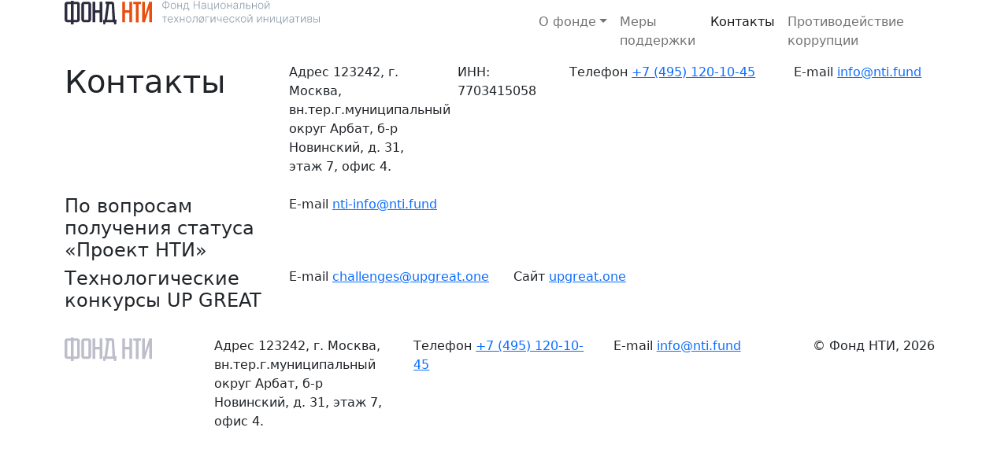

--- FILE ---
content_type: text/html; charset=UTF-8
request_url: http://centers.nti.fund/contacts/
body_size: 4050
content:
<html>
<head>
<title>Контакты</title>
<meta name="viewport" content="width=device-width, initial-scale=1">
<meta name="copyright" content="O-line, LLC" />

<link rel="icon" href="/local/templates/ntifund/favicon.ico" type="image/vnd.microsoft.icon"/>
<link rel="shortcut icon" href="/local/templates/ntifund/favicon.ico" type="image/vnd.microsoft.icon"/> 

<link rel="stylesheet" href="/local/templates/ntifund/css/bootstrap.css" type="text/css"  data-template-style="true" />
<link rel="stylesheet" href="/local/templates/ntifund/css/owl.carousel.min.css" type="text/css" />
<link rel="stylesheet" href="/local/templates/ntifund/css/owl.theme.default.min.css"type="text/css" />
<link rel="stylesheet" href="/local/templates/ntifund/css/bootstrap-select.min.css" type="text/css" />
<link rel="stylesheet" href="/local/templates/ntifund/css/jquery.fancybox.css" type="text/css"/>    

<script type="text/javascript" src="/local/templates/ntifund/js/jquery-1.11.3.js"></script>
<script type="text/javascript" src="/local/templates/ntifund/js/bootstrap.bundle.min.js"></script>  
<script type="text/javascript" src="/local/templates/ntifund/js/owl.carousel.js"></script> 
<script type="text/javascript" src="/local/templates/ntifund/js/bootstrap-select.min.js"></script>
<script type="text/javascript" src="/local/templates/ntifund/js/jquery.fancybox.min.js"></script>
<script type="text/javascript" src="/local/templates/ntifund/js/script.js?2"></script>

<meta http-equiv="Content-Type" content="text/html; charset=UTF-8" />
<meta name="robots" content="index, follow" />
<meta name="keywords" content="развитие центров нти, развитие, центры, развитие инфраструктуры нти, инфраструктура, поддержка проектов нти, поддержка, проектов, проекты, технологические конкурсы нти, технологические, конкурсы, технологические проекты" />
<meta name="description" content="Официальный сайт Фонда Национальной Технологической Инициативы" />
<link href="/bitrix/cache/css/s1/ntifund/template_e9f50cc58d09f7293c610f927806368f/template_e9f50cc58d09f7293c610f927806368f_v1.css?176796043324235" type="text/css"  data-template-style="true" rel="stylesheet" />
<script>if(!window.BX)window.BX={};if(!window.BX.message)window.BX.message=function(mess){if(typeof mess==='object'){for(let i in mess) {BX.message[i]=mess[i];} return true;}};</script>
<script>(window.BX||top.BX).message({"JS_CORE_LOADING":"Загрузка...","JS_CORE_NO_DATA":"- Нет данных -","JS_CORE_WINDOW_CLOSE":"Закрыть","JS_CORE_WINDOW_EXPAND":"Развернуть","JS_CORE_WINDOW_NARROW":"Свернуть в окно","JS_CORE_WINDOW_SAVE":"Сохранить","JS_CORE_WINDOW_CANCEL":"Отменить","JS_CORE_WINDOW_CONTINUE":"Продолжить","JS_CORE_H":"ч","JS_CORE_M":"м","JS_CORE_S":"с","JSADM_AI_HIDE_EXTRA":"Скрыть лишние","JSADM_AI_ALL_NOTIF":"Показать все","JSADM_AUTH_REQ":"Требуется авторизация!","JS_CORE_WINDOW_AUTH":"Войти","JS_CORE_IMAGE_FULL":"Полный размер"});</script>

<script src="/bitrix/js/main/core/core.min.js?1755616535229643"></script>

<script>BX.Runtime.registerExtension({"name":"main.core","namespace":"BX","loaded":true});</script>
<script>BX.setJSList(["\/bitrix\/js\/main\/core\/core_ajax.js","\/bitrix\/js\/main\/core\/core_promise.js","\/bitrix\/js\/main\/polyfill\/promise\/js\/promise.js","\/bitrix\/js\/main\/loadext\/loadext.js","\/bitrix\/js\/main\/loadext\/extension.js","\/bitrix\/js\/main\/polyfill\/promise\/js\/promise.js","\/bitrix\/js\/main\/polyfill\/find\/js\/find.js","\/bitrix\/js\/main\/polyfill\/includes\/js\/includes.js","\/bitrix\/js\/main\/polyfill\/matches\/js\/matches.js","\/bitrix\/js\/ui\/polyfill\/closest\/js\/closest.js","\/bitrix\/js\/main\/polyfill\/fill\/main.polyfill.fill.js","\/bitrix\/js\/main\/polyfill\/find\/js\/find.js","\/bitrix\/js\/main\/polyfill\/matches\/js\/matches.js","\/bitrix\/js\/main\/polyfill\/core\/dist\/polyfill.bundle.js","\/bitrix\/js\/main\/core\/core.js","\/bitrix\/js\/main\/polyfill\/intersectionobserver\/js\/intersectionobserver.js","\/bitrix\/js\/main\/lazyload\/dist\/lazyload.bundle.js","\/bitrix\/js\/main\/polyfill\/core\/dist\/polyfill.bundle.js","\/bitrix\/js\/main\/parambag\/dist\/parambag.bundle.js"]);
</script>
<script>(window.BX||top.BX).message({"LANGUAGE_ID":"ru","FORMAT_DATE":"DD.MM.YYYY","FORMAT_DATETIME":"DD.MM.YYYY HH:MI:SS","COOKIE_PREFIX":"BITRIX_SM","SERVER_TZ_OFFSET":"10800","UTF_MODE":"Y","SITE_ID":"s1","SITE_DIR":"\/","USER_ID":"","SERVER_TIME":1769894219,"USER_TZ_OFFSET":0,"USER_TZ_AUTO":"Y","bitrix_sessid":"f88dd74c43b8a29fe1141625c8886870"});</script>


<script>BX.setCSSList(["\/local\/templates\/ntifund\/template_styles.css"]);</script>



<!-- Yandex.Metrika counter -->
<script type="text/javascript" >
  (function(m,e,t,r,i,k,a){m[i]=m[i]||function(){(m[i].a=m[i].a||[]).push(arguments)};
  m[i].l=1*new Date();
  for (var j = 0; j < document.scripts.length; j++) {if (document.scripts[j].src === r) { return; }}
  k=e.createElement(t),a=e.getElementsByTagName(t)[0],k.async=1,k.src=r,a.parentNode.insertBefore(k,a)})
  (window, document, "script", "https://mc.yandex.ru/metrika/tag.js", "ym");

  ym(94378363, "init", {
       clickmap:true,
       trackLinks:true,
       accurateTrackBounce:true
  });
</script>
<noscript><div><img src="https://mc.yandex.ru/watch/94378363" style="position:absolute; left:-9999px;" alt="" /></div></noscript>
<!-- /Yandex.Metrika counter -->
</head>

<body class="" >


            <header>
                <div class="container mobile-card-container">
                    <div class="row">
                        <div class="col-12 col-lg-6">
                            <a href="/" class="logo__link">
                                <img src="/local/templates/ntifund/image/logo.svg" class="logo__logo"/>
                            </a>
                        </div>
                        <div class="col-12 col-lg-6">
                            
                            <nav class="navbar navbar-expand-lg navbar-light">
                                <div class="container-fluid justify-content-end">
                                    <button class="navbar-toggler" type="button" data-bs-toggle="collapse" data-bs-target="#navbarScroll" aria-controls="navbarScroll" aria-expanded="true" aria-label="Toggle navigation">
                                        <span class="navbar-toggler-icon"></span>
                                    </button>
                                    <div class="navbar-collapse collapse" id="navbarScroll" style="">
                                        <ul class="navbar-nav">

	
	
					<li class="nav-item dropdown"><a class="nav-link dropdown-toggle ">О фонде</a>
				<ul class="dropdown-menu" aria-labelledby="navbarDropdownMenuLink">
		
	
	

	
	
		
							<li><a href="/about/" class="dropdown-item ">О фонде</a></li>
			
		
	
	

	
	
		
							<li><a href="/about/activity/" class="dropdown-item ">Деятельность в области ИТ</a></li>
			
		
	
	

	
	
		
							<li><a href="/about/news/" class="dropdown-item ">Новости</a></li>
			
		
	
	

	
	
		
							<li><a href="/about/board/" class="dropdown-item ">Руководство</a></li>
			
		
	
	

	
	
		
							<li><a href="/about/purchase/" class="dropdown-item ">Закупки</a></li>
			
		
	
	

	
	
		
							<li><a href="/about/docs/" class="dropdown-item ">Документы организации</a></li>
			
		
	
	

			</ul></li>	
	
		
							<li class="nav-item"><a href="/support/" class="nav-link ">Меры поддержки</a></li>
			
		
	
	

	
	
		
							<li class="nav-item"><a href="/contacts/" class="nav-link active">Контакты</a></li>
			
		
	
	

	
	
		
							<li class="nav-item"><a href="/corruption/" class="nav-link ">Противодействие коррупции</a></li>
			
		
	
	


                                        </ul>
                                    </div>
                                </div>    
                            </nav>
                        </div>
                    </div>
                </div>
            </header><script type="text/javascript">
    function mapInit(ymaps) {
        const init = (id, center, placemark, zoom = 15) => {
            const map = new ymaps.Map(id, {
                center,
                zoom,
                type: 'yandex#map',
            });

            map.controls
                .add('zoomControl')
                .add('mapTools')
                .add(new ymaps.control.TypeSelector([ 'yandex#map', 'yandex#satellite', 'yandex#hybrid', 'yandex#publicMap' ]));

            map.geoObjects.add(new ymaps.Placemark(placemark, { 
                balloonContent: '<div class="contacts__map-content"><h5>Фонд НТИ</h5>' +
                '<div class="row"><div class="col-4"><span>Адрес</span></div><div class="col-8">Россия, 121205, Москва, Инновационный центр Сколково, улица Нобеля, 1</div></div>'+
                '<div class="row"><div class="col-4"><span>Телефон</span></div><div class="col-8"><a href="tel:+74951201045" class="footer__tel">+7 (495) 120-10-45</a></div></div>'+
                '<div class="row"><div class="col-4"><span>E-mail</span></div><div class="col-8"><a href="mailto:info@rvc.ru">info@rvc.ru</a></div></div>'+
                '<div class="row"><div class="col-4"><span>Сайт</span></div><div class="col-8"><a href="https://www.rvc.ru">www.rvc.ru</a></div></div>'+
                '</div>' 
            }, { preset: 'twirl#lightblueDotIcon' }));
        };

        init('ymaps-map-msk', [ 37.582520, 55.757830 ], [ 37.582520, 55.757830 ]);
    }
</script> <script type="text/javascript" src="//api-maps.yandex.ru/2.0-stable/?lang=ru-RU&coordorder=longlat&load=package.full&wizard=constructor&onload=mapInit"></script>
<div class="container mobile-card-container mb-6">
	<div class="row mb-6">
		<div class="col-12 col-lg-3">
			<h1>Контакты</h1>
		</div>
		<div class="col-12 col-lg-9 contacts__text-padding">
			<div class="row contacts__holder">
				<div class="col-12 col-lg-3 contacts__block mb-4">
					 Адрес 123242, г. Москва, вн.тер.г.муниципальный округ Арбат, б-р Новинский, д. 31, этаж 7, офис 4. <br>
				</div>
				<div class="col-12 col-lg-2 contacts__block mb-4">
					 ИНН: 7703415058 <br>
				</div>
				<div class="col-12 col-lg-4 contacts__block mb-4">
					 Телефон <a href="tel:+74951201045" class="contacts__tel">+7 (495) 120-10-45</a>
				</div>
				<div class="col-12 col-lg-3 contacts__block">
					 E-mail <a href="mailto:info@nti.fund">info@nti.fund </a>
				</div>
				 			</div>
		</div>
	</div>
	<div class="row mb-6">
		<div class="col-12 col-lg-3">
			<h4>По вопросам получения статуса «Проект НТИ»</h4>
		</div>
		<div class="col-12 col-lg-9 contacts__text-padding">
			<div class="row contacts__holder">
				<div class="col-12 col-lg-4 contacts__block">
					 E-mail&nbsp;<a href="mailto:nti-info@nti.fund">nti-info@nti.fund</a>
				</div>
				<div class="col-12 col-lg-4 contacts__block mb-4">
					 &nbsp;
				</div>
			</div>
		</div>
	</div>
	<div class="row">
		<div class="col-12 col-lg-3">
			<h4>Технологические конкурсы UP GREAT</h4>
		</div>
		<div class="col-12 col-lg-9 contacts__text-padding">
			<div class="row contacts__holder">
				<div class="col-12 col-lg-4 contacts__block mb-4">
					 E-mail <a href="mailto:challenges@upgreat.one">challenges@upgreat.one</a>
				</div>
				<div class="col-12 col-lg-4 contacts__block">
					 Сайт <a href="https://upgreat.one/" target="_blank">upgreat.one</a>
				</div>
				 			</div>
		</div>
	</div>
</div>
<div class="contacts__map" id="ymaps-map-msk">
</div>
 <br>            <footer>
                <div class="container">
                    <div class="row">
                        <div class="col-12 col-md-4 col-lg-2">
                            <a href="/"><img src="/local/templates/ntifund/image/logo_footer.svg" class="footer__logo"/></a>
                                                    </div>
                        <div class="col">
                            <div class="row footer__contacts">
                                <div class="col-12 col-lg-4">
                                    <span>Адрес</span>
                                    123242, г. Москва, вн.тер.г.муниципальный округ Арбат, б-р Новинский, д. 31, этаж 7, офис 4.
                                </div>
                                <div class="col-12 col-lg-4">
                                    <span>Телефон</span>
                                    <a href="tel:+74951201045" class="footer__tel">+7 (495) 120-10-45</a>
                                </div>
                                <div class="col-12 col-lg-4">
                                    <span>E-mail</span>
                                    <a href="mailto:info@nti.fund">info@nti.fund</a>
                                </div>
                            </div>
                        </div>
                        <div class="col-12 col-md-3 col-lg-2">
                                                        
                            <div class="footer__copyright">
                                © Фонд НТИ, 2026 
                            </div>
                        </div>
                    </div> 
                </div>
            </footer>
        <!-- WIDGET -->
            </body>
</html>

--- FILE ---
content_type: application/javascript
request_url: http://centers.nti.fund/local/templates/ntifund/js/script.js?2
body_size: 880
content:
$(document).ready(function () {
    
	//Menu onHover event
    /*$( '.nav-item.dropdown' ).mouseenter(function(){
        $(this).find( ".dropdown-toggle,.dropdown-menu" ).addClass("show");
    }).mouseleave(function(){
        $(this).find( ".dropdown-toggle,.dropdown-menu" ).removeClass("show");
    });*/
    
    //Menu onClick event
    $( '.nav-item.dropdown' ).click(function(){
        $(this).find( ".dropdown-toggle,.dropdown-menu" ).toggleClass("show");
    });
    
    //Fancybox
    $('[data-fancybox]').fancybox({
        youtube : {
            controls : 1,
            showinfo : 0
        },
        vimeo : {
            color : 'f00'
        }
    });

    //OWL carousel
    $('.owl-carousel.header-carousel').owlCarousel({
        lazyLoad: true,
        items: 1,
        center: true,
        nav: true,
        navSpeed: 1000,
        loop: true,
        margin: 25,
        slideBy: 1,
        dotsEach: true
    });
    
    //OWL carousel partners
    $('.owl-carousel.partners').owlCarousel({
        loop:true,
        margin:25,
        nav:false,
        dots:false,
        dotsEach: true,
        autoplay:true,
        autoplayTimeout:5000,
        autoplayHoverPause:true,
        responsive:{
            0:{
                items:2
            },
            992:{
                items:3
            },
            1200:{
                items:5
            },
            1400:{
                items:6
            }
        }
    });
    
    //OWL carousel
    $('.owl-carousel.about-board').owlCarousel({
        lazyLoad: true,
        center: false,
        nav: true,
        navSpeed: 600,
        loop: true,
        margin: 25,
        slideBy: 1,
        dotsEach: true,
        responsive: {
            0: {
                items: 1,
                dots: false
            },
            768: {
                items: 2,
                dots: true,
                margin: 60
            },
            1200: {
                items: 3,
                dots: true,
                margin: 60
            },
            1400: {
                items: 3,
                dots: true,
                margin: 130
            }

        }
    });

    // Local filters
    $('.filter__burger-holder').click(function () {
        $('.filter__filters').toggleClass('show');
        $('.filter__burger-holder').toggleClass('active');
    });

    $('.selectpicker').change(function () {
        $(this).addClass('selected');
        $(".selectpicker").selectpicker("refresh");
        $('.filter__clear').addClass('active');
    });
    $('.filter__clear').click(function () {
        $(".bootstrap-select").removeClass('selected');
        $(".selectpicker").removeClass("selected");
        $(".selectpicker").val('default');
        $(".selectpicker").selectpicker("refresh");
        $('.filter__burger-holder').removeClass('active');
        $('.filter__clear').removeClass('active');
    });
    
    $('.group-action').click(function () {
        let el = $(this).data('element'),
            group = $(this).data('group'),
            action = $(this).data('action');            
        
        $('.'+group).fadeOut(500);
        $('.'+el).delay(500).fadeIn(500);
        $('.'+action).removeClass('active');
        $(this).addClass('active');
        
        console.log(group);
        console.log(el);
        
        return false;
    });
});

--- FILE ---
content_type: image/svg+xml
request_url: http://centers.nti.fund/local/templates/ntifund/image/logo.svg
body_size: 14264
content:
<svg width="324" height="31" viewBox="0 0 324 31" fill="none" xmlns="http://www.w3.org/2000/svg">
<path d="M127.956 2.41616C125.754 2.41616 124.197 4.02901 124.192 6.36961C124.187 8.72496 125.754 10.3231 127.961 10.3231H128.193V11.6605H129.114V10.3231H129.34C131.538 10.3231 133.09 8.72005 133.095 6.36469C133.095 4.01426 131.528 2.41616 129.331 2.41616H129.114V1H128.193V2.41616H127.956ZM127.961 3.24226H128.193V9.49697H127.961C126.114 9.49697 125.113 8.21357 125.113 6.38928C125.108 4.5404 126.114 3.24226 127.961 3.24226ZM129.114 3.24226H129.321C131.173 3.24226 132.168 4.53057 132.173 6.36469C132.178 8.21357 131.173 9.49697 129.336 9.49697H129.114V3.24226Z" fill="#8999A8"/>
<path d="M138.08 11.4049C140.041 11.4049 141.411 9.80675 141.411 7.50549C141.411 5.18948 140.041 3.59138 138.08 3.59138C136.12 3.59138 134.75 5.18948 134.75 7.50549C134.75 9.80675 136.12 11.4049 138.08 11.4049ZM138.08 10.6033C136.509 10.6033 135.632 9.19702 135.632 7.50549C135.632 5.81396 136.509 4.38797 138.08 4.38797C139.652 4.38797 140.529 5.81396 140.529 7.50549C140.529 9.19702 139.652 10.6033 138.08 10.6033Z" fill="#8999A8"/>
<path d="M144.213 3.69464H143.336V11.2475H144.213V7.88904H148.213V11.2475H149.09V3.69464H148.213V7.06294H144.213V3.69464Z" fill="#8999A8"/>
<path d="M150.528 13.3963H151.409V11.2475H157.317V13.3963H158.193V10.4214H157.07V3.69464H152.592L152.316 6.85642C152.144 8.81347 151.828 9.68874 151.183 10.4214H150.528V13.3963ZM152.193 10.4214C152.779 9.6199 153.025 8.43976 153.183 6.85642L153.41 4.52073H156.193V10.4214H152.193Z" fill="#8999A8"/>
<path d="M163.949 11.2475H164.87V6.62039H170.595V11.2475H171.516V1.17702H170.595V5.7943H164.87V1.17702H163.949V11.2475Z" fill="#8999A8"/>
<path d="M176.123 11.4196C177.384 11.4196 178.153 10.7214 178.468 10.0526H178.522V11.2475H179.399V6.11883C179.399 4.09293 177.872 3.59138 176.714 3.59138C175.556 3.59138 174.364 4.04868 173.852 5.2829L174.684 5.58286C174.96 4.93378 175.645 4.37813 176.739 4.37813C177.887 4.37813 178.522 5.00754 178.522 6.04016V6.21718C178.522 6.78758 177.813 6.79741 176.542 6.95476C174.832 7.1662 173.635 7.64317 173.635 9.13801C173.635 10.5935 174.748 11.4196 176.123 11.4196ZM176.241 10.6181C175.251 10.6181 174.512 10.092 174.512 9.17735C174.512 8.26274 175.261 7.8792 176.542 7.72185C177.162 7.64809 178.266 7.51041 178.522 7.25963V8.35125C178.522 9.5904 177.64 10.6181 176.241 10.6181Z" fill="#8999A8"/>
<path d="M187.471 3.69464H186.589V10.4214H182.623V3.69464H181.742V11.2475H187.397V13.6914H188.274V10.4165H187.471V3.69464Z" fill="#8999A8"/>
<path d="M191.022 10.0034V3.69464H190.145V11.2475H191.209L195.19 4.9387V11.2475H196.067V3.69464H195.018L191.022 10.0034Z" fill="#8999A8"/>
<path d="M201.324 11.4049C203.285 11.4049 204.654 9.80675 204.654 7.50549C204.654 5.18948 203.285 3.59138 201.324 3.59138C199.363 3.59138 197.993 5.18948 197.993 7.50549C197.993 9.80675 199.363 11.4049 201.324 11.4049ZM201.324 10.6033C199.752 10.6033 198.875 9.19702 198.875 7.50549C198.875 5.81396 199.752 4.38797 201.324 4.38797C202.895 4.38797 203.772 5.81396 203.772 7.50549C203.772 9.19702 202.895 10.6033 201.324 10.6033Z" fill="#8999A8"/>
<path d="M207.456 3.69464H206.579V11.2475H207.456V7.88904H211.457V11.2475H212.334V3.69464H211.457V7.06294H207.456V3.69464Z" fill="#8999A8"/>
<path d="M216.781 11.4196C218.042 11.4196 218.811 10.7214 219.126 10.0526H219.181V11.2475H220.057V6.11883C220.057 4.09293 218.53 3.59138 217.372 3.59138C216.215 3.59138 215.022 4.04868 214.51 5.2829L215.343 5.58286C215.619 4.93378 216.303 4.37813 217.397 4.37813C218.545 4.37813 219.181 5.00754 219.181 6.04016V6.21718C219.181 6.78758 218.471 6.79741 217.2 6.95476C215.49 7.1662 214.293 7.64317 214.293 9.13801C214.293 10.5935 215.407 11.4196 216.781 11.4196ZM216.899 10.6181C215.909 10.6181 215.17 10.092 215.17 9.17735C215.17 8.26274 215.919 7.8792 217.2 7.72185C217.821 7.64809 218.924 7.51041 219.181 7.25963V8.35125C219.181 9.5904 218.299 10.6181 216.899 10.6181Z" fill="#8999A8"/>
<path d="M221.646 11.2475H221.962C223.661 11.2475 223.972 9.98377 224.09 7.52516L224.233 4.52073H227.327V11.2475H228.209V3.69464H223.4L223.238 7.23013C223.124 9.73299 222.962 10.4214 221.883 10.4214H221.646V11.2475Z" fill="#8999A8"/>
<path d="M231.41 6.61056V3.69464H230.533V11.2475H233.474C235.174 11.2475 236.139 10.3083 236.139 8.9069C236.139 7.49566 235.179 6.61056 233.474 6.61056H231.41ZM231.41 7.43665H233.474C234.543 7.43665 235.262 7.98738 235.262 8.94624C235.262 9.89526 234.543 10.4214 233.474 10.4214H231.41V7.43665Z" fill="#8999A8"/>
<path d="M238.943 3.69464H238.066V11.2475H238.943V7.88904H242.943V11.2475H243.82V3.69464H242.943V7.06294H238.943V3.69464Z" fill="#8999A8"/>
<path d="M249.095 11.4049C251.056 11.4049 252.426 9.80675 252.426 7.50549C252.426 5.18948 251.056 3.59138 249.095 3.59138C247.134 3.59138 245.765 5.18948 245.765 7.50549C245.765 9.80675 247.134 11.4049 249.095 11.4049ZM249.095 10.6033C247.524 10.6033 246.647 9.19702 246.647 7.50549C246.647 5.81396 247.524 4.38797 249.095 4.38797C250.667 4.38797 251.544 5.81396 251.544 7.50549C251.544 9.19702 250.667 10.6033 249.095 10.6033Z" fill="#8999A8"/>
<path d="M255.228 10.0034V3.69464H254.351V11.2475H255.415L259.396 4.9387V11.2475H260.272V3.69464H259.223L255.228 10.0034ZM258.218 1.17702C258.218 1.69333 257.942 2.08671 257.312 2.08671C256.681 2.08671 256.42 1.69333 256.42 1.17702H255.592C255.592 2.11621 256.252 2.75545 257.312 2.75545C258.381 2.75545 259.046 2.11621 259.046 1.17702H258.218Z" fill="#8999A8"/>
<path d="M124 21.8294H126.532V28.5561H127.409V21.8294H129.912V21.0033H124V21.8294Z" fill="#8999A8"/>
<path d="M134.432 28.7135C135.95 28.7135 136.969 27.8923 137.314 26.9433L136.482 26.6728C136.191 27.3514 135.506 27.912 134.432 27.912C132.885 27.912 131.905 26.7859 131.865 25.0403H137.501V24.6076C137.501 22.0851 135.94 20.9 134.299 20.9C132.338 20.9 130.984 22.5375 130.984 24.824C130.984 27.1154 132.314 28.7135 134.432 28.7135ZM131.87 24.2683C131.964 22.862 132.915 21.6966 134.299 21.6966C135.654 21.6966 136.605 22.8128 136.605 24.2683H131.87Z" fill="#8999A8"/>
<path d="M139.773 21.0033H138.758L141.162 24.7797L138.758 28.5561H139.773L141.724 25.4386L143.675 28.5561H144.694L142.261 24.7797L144.694 21.0033H143.675L141.724 24.2241L139.773 21.0033Z" fill="#8999A8"/>
<path d="M147.41 21.0033H146.533V28.5561H147.41V25.1977H151.411V28.5561H152.288V21.0033H151.411V24.3716H147.41V21.0033Z" fill="#8999A8"/>
<path d="M157.563 28.7135C159.524 28.7135 160.893 27.1154 160.893 24.8141C160.893 22.4981 159.524 20.9 157.563 20.9C155.602 20.9 154.232 22.4981 154.232 24.8141C154.232 27.1154 155.602 28.7135 157.563 28.7135ZM157.563 27.912C155.991 27.912 155.114 26.5057 155.114 24.8141C155.114 23.1226 155.991 21.6966 157.563 21.6966C159.134 21.6966 160.011 23.1226 160.011 24.8141C160.011 26.5057 159.134 27.912 157.563 27.912Z" fill="#8999A8"/>
<path d="M162.074 28.5561H162.39C164.089 28.5561 164.4 27.2924 164.518 24.8338L164.661 21.8294H167.755V28.5561H168.637V21.0033H163.828L163.666 24.5388C163.552 27.0416 163.39 27.73 162.311 27.73H162.074V28.5561Z" fill="#8999A8"/>
<path d="M171.562 28.8954L172.069 28.1431C172.582 28.507 173.207 28.7086 173.902 28.7086C175.863 28.7086 177.233 27.1105 177.233 24.8092C177.233 23.6291 176.878 22.6309 176.267 21.9425L176.833 21.1016L176.242 20.7033L175.73 21.4606C175.217 21.0967 174.597 20.8951 173.902 20.8951C171.941 20.8951 170.572 22.4932 170.572 24.8092C170.572 25.9844 170.926 26.9728 171.537 27.6612L170.971 28.4971L171.562 28.8954ZM173.902 27.9071C173.36 27.9071 172.907 27.7399 172.537 27.4547L175.764 22.685C176.149 23.2455 176.351 23.9979 176.351 24.8092C176.351 26.5007 175.474 27.9071 173.902 27.9071ZM172.035 26.9187C171.656 26.3631 171.454 25.6206 171.454 24.8092C171.454 23.1177 172.33 21.6917 173.902 21.6917C174.439 21.6917 174.897 21.8589 175.267 22.149L172.035 26.9187Z" fill="#8999A8"/>
<path d="M183.656 21.0033H179.158V28.5561H180.035V21.8294H183.656V21.0033Z" fill="#8999A8"/>
<path d="M186.375 27.3121V21.0033H185.498V28.5561H186.562L190.543 22.2473V28.5561H191.42V21.0033H190.371L186.375 27.3121Z" fill="#8999A8"/>
<path d="M199.317 21.0033H198.436V24.9272C197.8 25.1239 197.169 25.2468 196.455 25.2468C195.337 25.2468 194.613 24.701 194.613 23.4422V20.9787H193.736V23.4422C193.736 25.2173 194.765 26.068 196.465 26.0729C197.184 26.0729 197.775 25.9648 198.436 25.7582V28.5561H199.317V21.0033Z" fill="#8999A8"/>
<path d="M204.707 28.7135C206.225 28.7135 207.244 27.8923 207.589 26.9433L206.757 26.6728C206.466 27.3514 205.781 27.912 204.707 27.912C203.16 27.912 202.18 26.7859 202.14 25.0403H207.777V24.6076C207.777 22.0851 206.215 20.9 204.574 20.9C202.613 20.9 201.259 22.5375 201.259 24.824C201.259 27.1154 202.589 28.7135 204.707 28.7135ZM202.145 24.2683C202.239 22.862 203.19 21.6966 204.574 21.6966C205.929 21.6966 206.88 22.8128 206.88 24.2683H202.145Z" fill="#8999A8"/>
<path d="M212.665 28.7135C214.242 28.7135 215.35 27.7202 215.552 26.3532H214.665C214.463 27.317 213.67 27.912 212.665 27.912C211.182 27.912 210.202 26.6237 210.202 24.7846C210.202 22.9554 211.212 21.6966 212.665 21.6966C213.744 21.6966 214.473 22.3899 214.66 23.2455H215.547C215.34 21.8441 214.168 20.9 212.65 20.9C210.67 20.9 209.32 22.5424 209.32 24.8141C209.32 27.0662 210.63 28.7135 212.665 28.7135Z" fill="#8999A8"/>
<path d="M217.432 28.5561H218.308V25.2272H219.402L222.013 28.5561H223.146L220.043 24.6371L223.077 21.0033H221.944L219.131 24.4011H218.308V21.0033H217.432V28.5561Z" fill="#8999A8"/>
<path d="M227.215 28.7135C229.175 28.7135 230.545 27.1154 230.545 24.8141C230.545 22.4981 229.175 20.9 227.215 20.9C225.254 20.9 223.884 22.4981 223.884 24.8141C223.884 27.1154 225.254 28.7135 227.215 28.7135ZM227.215 27.912C225.643 27.912 224.766 26.5057 224.766 24.8141C224.766 23.1226 225.643 21.6966 227.215 21.6966C228.786 21.6966 229.663 23.1226 229.663 24.8141C229.663 26.5057 228.786 27.912 227.215 27.912Z" fill="#8999A8"/>
<path d="M233.347 27.3121V21.0033H232.47V28.5561H233.534L237.515 22.2473V28.5561H238.392V21.0033H237.343L233.347 27.3121ZM236.338 18.4857C236.338 19.002 236.062 19.3953 235.431 19.3953C234.8 19.3953 234.539 19.002 234.539 18.4857H233.712C233.712 19.4248 234.372 20.0641 235.431 20.0641C236.5 20.0641 237.165 19.4248 237.165 18.4857H236.338Z" fill="#8999A8"/>
<path d="M245.486 27.3121V21.0033H244.609V28.5561H245.674L249.654 22.2473V28.5561H250.531V21.0033H249.482L245.486 27.3121Z" fill="#8999A8"/>
<path d="M253.724 21.0033H252.847V28.5561H253.724V25.1977H257.724V28.5561H258.601V21.0033H257.724V24.3716H253.724V21.0033Z" fill="#8999A8"/>
<path d="M261.812 27.3121V21.0033H260.935V28.5561H261.999L265.98 22.2473V28.5561H266.857V21.0033H265.808L261.812 27.3121Z" fill="#8999A8"/>
<path d="M274.912 21.0033H274.03V27.73H270.064V21.0033H269.182V28.5561H274.838V31H275.715V27.7251H274.912V21.0033Z" fill="#8999A8"/>
<path d="M278.463 27.3121V21.0033H277.586V28.5561H278.65L282.631 22.2473V28.5561H283.508V21.0033H282.458L278.463 27.3121Z" fill="#8999A8"/>
<path d="M287.937 28.7282C289.198 28.7282 289.967 28.03 290.282 27.3613H290.336V28.5561H291.213V23.4275C291.213 21.4016 289.686 20.9 288.528 20.9C287.37 20.9 286.178 21.3573 285.666 22.5915L286.498 22.8915C286.774 22.2424 287.459 21.6868 288.553 21.6868C289.701 21.6868 290.336 22.3162 290.336 23.3488V23.5258C290.336 24.0962 289.627 24.106 288.356 24.2634C286.646 24.4748 285.449 24.9518 285.449 26.4466C285.449 27.9021 286.562 28.7282 287.937 28.7282ZM288.055 27.9267C287.065 27.9267 286.326 27.4006 286.326 26.486C286.326 25.5714 287.075 25.1878 288.356 25.0305C288.976 24.9567 290.08 24.819 290.336 24.5683V25.6599C290.336 26.899 289.454 27.9267 288.055 27.9267Z" fill="#8999A8"/>
<path d="M292.487 21.8294H295.019V28.5561H295.896V21.8294H298.399V21.0033H292.487V21.8294Z" fill="#8999A8"/>
<path d="M301.129 27.3121V21.0033H300.252V28.5561H301.316L305.297 22.2473V28.5561H306.174V21.0033H305.125L301.129 27.3121Z" fill="#8999A8"/>
<path d="M308.49 28.5561H311.904C313.372 28.5561 314.303 27.6907 314.303 26.5106C314.303 25.3944 313.51 24.7305 312.638 24.5781C313.505 24.3568 314.072 23.8307 314.072 22.9308C314.072 21.7556 313.081 21.0033 311.47 21.0033H308.49V28.5561ZM309.327 27.7448V25.0403H312.002C312.855 25.0403 313.406 25.5911 313.406 26.4368C313.406 27.2334 312.825 27.7448 311.904 27.7448H309.327ZM309.327 24.2634V21.8146H311.47C312.554 21.8146 313.19 22.2473 313.19 22.9849C313.195 23.7668 312.544 24.2634 311.524 24.2634H309.327Z" fill="#8999A8"/>
<path d="M317.117 23.9192V21.0033H316.241V28.5561H319.182C320.881 28.5561 321.847 27.6169 321.847 26.2155C321.847 24.8043 320.886 23.9192 319.182 23.9192H317.117ZM317.117 24.7453H319.182C320.251 24.7453 320.97 25.296 320.97 26.2549C320.97 27.2039 320.251 27.73 319.182 27.73H317.117V24.7453ZM323.118 28.5561H324V21.0033H323.118V28.5561Z" fill="#8999A8"/>
<path d="M24.6667 2.17969H30.2288C32.1634 2.17969 33.7353 3.75391 33.7353 5.69141V24.9453C33.7353 26.7617 32.1634 28.3359 30.3497 28.3359H24.7876C22.853 28.3359 21.2811 26.7617 21.2811 24.8242V5.57031C21.2811 3.75391 22.732 2.17969 24.6667 2.17969ZM24.6667 25.1875H30.2288V5.32813H24.6667V25.1875Z" fill="#2D2D3F"/>
<path d="M3.26471 2.17969H16.0817C17.8954 2.17969 19.3464 3.63281 19.3464 5.44922V24.9453C19.3464 26.7617 17.8954 28.2148 16.0817 28.2148H3.26471C1.45098 28.2148 0 26.7617 0 24.9453V5.44922C0 3.63281 1.45098 2.17969 3.26471 2.17969ZM3.50654 25.1875H15.9608V5.32813H3.50654V25.1875Z" fill="#2D2D3F"/>
<path d="M39.0555 28.3359H35.549V2.17969H39.0555V13.0781H44.6176V2.17969H48.1242V28.3359H44.6176V16.2266H39.0555V28.3359Z" fill="#2D2D3F"/>
<path d="M51.5098 31H49.2124L48.8497 25.1875H50.7843L53.4444 5.20703H52.3562L51.6307 2.05859H59.9739C61.5457 2.05859 62.8758 3.26953 62.8758 4.84375L64.2059 25.0664H66.1405L65.536 30.8789H62.9967L62.3922 28.2148H52.1144L51.5098 31ZM54.049 25.1875H60.8203L59.8529 5.32813H56.7092C56.1046 9.44531 54.049 25.1875 54.049 25.1875Z" fill="#2D2D3F"/>
<path d="M76.6601 28.3359H73.1536V2.17969H76.6601V13.0781H82.2222V2.17969H85.7287V28.3359H82.2222V16.2266H76.6601V28.3359Z" fill="#E74E0F"/>
<path d="M87.1797 2.17969H96.9739V5.32813H94.0719V28.457H90.5654V5.32813H87.1797V2.17969V2.17969Z" fill="#E74E0F"/>
<path d="M107.493 10.7773L101.931 28.3359H98.4248V2.17969H101.931V19.8594L107.493 2.17969H111V28.3359H107.493V10.7773Z" fill="#E74E0F"/>
<path d="M11.5 31H7.99346L8.00001 1H11.5065L11.5 31Z" fill="#2D2D3F"/>
</svg>


--- FILE ---
content_type: image/svg+xml
request_url: http://centers.nti.fund/local/templates/ntifund/image/logo_footer.svg
body_size: 1669
content:
<svg width="111" height="31" viewBox="0 0 111 31" fill="none" xmlns="http://www.w3.org/2000/svg">
<path d="M24.6669 2.17969H30.229C32.1636 2.17969 33.7355 3.75391 33.7355 5.69141V24.9453C33.7355 26.7617 32.1636 28.3359 30.3499 28.3359H24.7878C22.8531 28.3359 21.2812 26.7617 21.2812 24.8242V5.57031C21.2812 3.75391 22.7322 2.17969 24.6669 2.17969ZM24.6669 25.1875H30.229V5.32813H24.6669V25.1875Z" fill="#BDBECA"/>
<path d="M3.26471 2.17969H16.0817C17.8954 2.17969 19.3464 3.63281 19.3464 5.44922V24.9453C19.3464 26.7617 17.8954 28.2148 16.0817 28.2148H3.26471C1.45098 28.2148 0 26.7617 0 24.9453V5.44922C0 3.63281 1.45098 2.17969 3.26471 2.17969ZM3.50654 25.1875H15.9608V5.32813H3.50654V25.1875Z" fill="#BDBECA"/>
<path d="M39.0554 28.3359H35.5488V2.17969H39.0554V13.0781H44.6175V2.17969H48.124V28.3359H44.6175V16.2266H39.0554V28.3359Z" fill="#BDBECA"/>
<path d="M51.5097 31H49.2124L48.8496 25.1875H50.7842L53.4444 5.20703H52.3561L51.6307 2.05859H59.9738C61.5457 2.05859 62.8758 3.26953 62.8758 4.84375L64.2058 25.0664H66.1405L65.5359 30.8789H62.9967L62.3921 28.2148H52.1143L51.5097 31ZM54.049 25.1875H60.8202L59.8529 5.32812H56.7091C56.1045 9.44531 54.049 25.1875 54.049 25.1875Z" fill="#BDBECA"/>
<path d="M76.6599 28.3359H73.1533V2.17969H76.6599V13.0781H82.2219V2.17969H85.7285V28.3359H82.2219V16.2266H76.6599V28.3359Z" fill="#BDBECA"/>
<path d="M87.1797 2.17969H96.9738V5.32813H94.0718V28.457H90.5653V5.32813H87.1797V2.17969Z" fill="#BDBECA"/>
<path d="M107.493 10.7773L101.931 28.3359H98.4248V2.17969H101.931V19.8594L107.493 2.17969H111V28.3359H107.493V10.7773Z" fill="#BDBECA"/>
<path d="M11.5002 31H7.99365L8.00019 1H11.5067L11.5002 31Z" fill="#BDBECA"/>
</svg>
